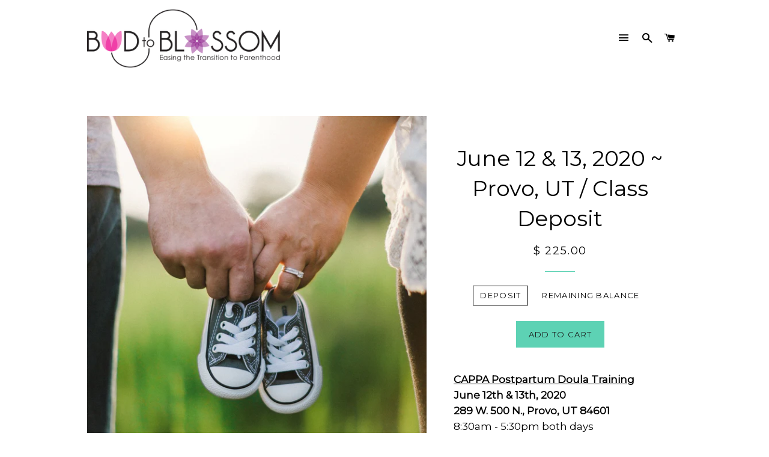

--- FILE ---
content_type: text/html; charset=utf-8
request_url: https://bud2blossom.com/products/june-12-13-2020-provo-ut-class-deposit
body_size: 18121
content:
<!doctype html>
<!--[if lt IE 7]><html class="no-js lt-ie9 lt-ie8 lt-ie7" lang="en"> <![endif]-->
<!--[if IE 7]><html class="no-js lt-ie9 lt-ie8" lang="en"> <![endif]-->
<!--[if IE 8]><html class="no-js lt-ie9" lang="en"> <![endif]-->
<!--[if IE 9 ]><html class="ie9 no-js"> <![endif]-->
<!--[if (gt IE 9)|!(IE)]><!--> <html class="no-js"> <!--<![endif]-->
<head>

  <!-- Basic page needs ================================================== -->
  <meta charset="utf-8">
  <meta http-equiv="X-UA-Compatible" content="IE=edge,chrome=1">

  
    <link rel="shortcut icon" href="//bud2blossom.com/cdn/shop/files/B2B_Favicon_32x32.jpg?v=1613705486" type="image/png" />
  

  <!-- Title and description ================================================== -->
  <title>
  June 12 &amp; 13, 2020 ~ Provo, UT / Class Deposit &ndash; Bud to Blossom
  </title>

  
  <meta name="description" content="CAPPA Postpartum Doula TrainingJune 12th &amp;amp; 13th, 2020289 W. 500 N., Provo, UT 846018:30am - 5:30pm both days  Secure your spot with your registration and deposit. Seats are limitied and once we have the number of students, registration closes. Deposit (required to register) - $225.00Full Payment - $450.00Last Minut">
  

  <!-- Helpers ================================================== -->
  <!-- /snippets/social-meta-tags.liquid -->


  <meta property="og:type" content="product">
  <meta property="og:title" content="June 12 &amp; 13, 2020 ~ Provo, UT / Class Deposit">
  <meta property="og:url" content="https://bud2blossom.com/products/june-12-13-2020-provo-ut-class-deposit">
  <meta property="og:description" content="CAPPA Postpartum Doula TrainingJune 12th &amp;amp; 13th, 2020289 W. 500 N., Provo, UT 846018:30am - 5:30pm both days 
Secure your spot with your registration and deposit. Seats are limitied and once we have the number of students, registration closes. Deposit (required to register) - $225.00Full Payment - $450.00Last Minute (after June 5, 2020) - $475.00**Payment due in full by 6/5/20 to secure your spot &amp;amp; materials**
Do you love babies and want to make life easier on new parents?Are you ready to become a professional in postpartum support? Take the first step towards becoming a Certified Postpartum Doula with CAPPA (Childbrith and Postpartum Professional Association - internationally accredited). This eighteen hour workshop meets the first requirement of your CPD (Certified Postpartum Doula) program and prepares you to work through the steps for certification. This course is designed to provide a foundational skill base, knowledge, and perspectives on professional postpartum support, for perinatal professionals, as well as providing training for those seeking certification as Certified Postpartum Doulas with CAPPA.You will walk away from this 2 day in-person workshop ready to start working with postpartum families and begin your journey as a postpartum professional.Offering 18 CAPPA Contact Hours. Nursing contact hours potentially available on request. This CAPPA Postpartum Doula Training Workshop includes the CAPPA postpartum doula manual, digital handouts, covers the following topics (and more):

CAPPA certification and Policies
Practical application of Scope of Practice, ethics, and integrity
Listening and Communication Skills
The Postpartum Doula as Educator
Emotional and Physical Support of the Postpartum Mom
Postpartum Mood &amp;amp; Anxiety Disorders (PMAD)
Baby Care Techniques
Calming and Soothing Techniques
SIDS and Safe Sleep

How Postpartum Doulas Help Families Maximize Sleep
Infant Feeding-Choices and Support
The New Baby and the Family
Home Organization
Skills for Special Circumstances
Grief/Loss Support
Business Development, Marketing, and Networking to Create a Successful Career
And Much More! 
">
  
    <meta property="og:image" content="http://bud2blossom.com/cdn/shop/products/Trad_Child_Class_SKU_d8fe97c3-33d6-4987-b754-0a42b51c18c4_grande.jpg?v=1579889008">
    <meta property="og:image:secure_url" content="https://bud2blossom.com/cdn/shop/products/Trad_Child_Class_SKU_d8fe97c3-33d6-4987-b754-0a42b51c18c4_grande.jpg?v=1579889008">
  
  <meta property="og:price:amount" content="225.00">
  <meta property="og:price:currency" content="USD">

<meta property="og:site_name" content="Bud to Blossom">


<meta name="twitter:card" content="summary_large_image">


  <meta name="twitter:title" content="June 12 &amp; 13, 2020 ~ Provo, UT / Class Deposit">
  <meta name="twitter:description" content="CAPPA Postpartum Doula TrainingJune 12th &amp;amp; 13th, 2020289 W. 500 N., Provo, UT 846018:30am - 5:30pm both days 
Secure your spot with your registration and deposit. Seats are limitied and once we ha">


  <link rel="canonical" href="https://bud2blossom.com/products/june-12-13-2020-provo-ut-class-deposit">
  <meta name="viewport" content="width=device-width,initial-scale=1,shrink-to-fit=no">
  <meta name="theme-color" content="#5dd2b4">

  <!-- CSS ================================================== -->
  <link href="//bud2blossom.com/cdn/shop/t/6/assets/timber.scss.css?v=82830342615975685241674755916" rel="stylesheet" type="text/css" media="all" />
  <link href="//bud2blossom.com/cdn/shop/t/6/assets/theme.scss.css?v=104217092329717391871674755915" rel="stylesheet" type="text/css" media="all" />
  
  
  
  <link href="//fonts.googleapis.com/css?family=Montserrat:400" rel="stylesheet" type="text/css" media="all" />


  


  



  <!-- Sections ================================================== -->
  <script>
    window.theme = window.theme || {};
    theme.strings = {
      zoomClose: "Close (Esc)",
      zoomPrev: "Previous (Left arrow key)",
      zoomNext: "Next (Right arrow key)",
      moneyFormat: "$ {{amount}}",
      addressError: "Error looking up that address",
      addressNoResults: "No results for that address",
      addressQueryLimit: "You have exceeded the Google API usage limit. Consider upgrading to a \u003ca href=\"https:\/\/developers.google.com\/maps\/premium\/usage-limits\"\u003ePremium Plan\u003c\/a\u003e.",
      authError: "There was a problem authenticating your Google Maps account."
    };
    theme.settings = {
      cartType: "drawer",
      gridType: "collage"
    };
  </script>

  <script src="//ajax.googleapis.com/ajax/libs/jquery/2.2.3/jquery.min.js" type="text/javascript"></script>

  <!--[if (gt IE 9)|!(IE)]><!--><script src="//bud2blossom.com/cdn/shop/t/6/assets/lazysizes.min.js?v=37531750901115495291506998241" async="async"></script><!--<![endif]-->
  <!--[if lte IE 9]><script src="//bud2blossom.com/cdn/shop/t/6/assets/lazysizes.min.js?v=37531750901115495291506998241"></script><![endif]-->

  <!--[if (gt IE 9)|!(IE)]><!--><script src="//bud2blossom.com/cdn/shop/t/6/assets/theme.js?v=166444437181590839821506998243" defer="defer"></script><!--<![endif]-->
  <!--[if lte IE 9]><script src="//bud2blossom.com/cdn/shop/t/6/assets/theme.js?v=166444437181590839821506998243"></script><![endif]-->

  <!-- Header hook for plugins ================================================== -->
  <script>window.performance && window.performance.mark && window.performance.mark('shopify.content_for_header.start');</script><meta id="shopify-digital-wallet" name="shopify-digital-wallet" content="/11037400/digital_wallets/dialog">
<meta name="shopify-checkout-api-token" content="ea04748ad437c9f72480bb2a1c1f45f1">
<meta id="in-context-paypal-metadata" data-shop-id="11037400" data-venmo-supported="true" data-environment="production" data-locale="en_US" data-paypal-v4="true" data-currency="USD">
<link rel="alternate" type="application/json+oembed" href="https://bud2blossom.com/products/june-12-13-2020-provo-ut-class-deposit.oembed">
<script async="async" src="/checkouts/internal/preloads.js?locale=en-US"></script>
<link rel="preconnect" href="https://shop.app" crossorigin="anonymous">
<script async="async" src="https://shop.app/checkouts/internal/preloads.js?locale=en-US&shop_id=11037400" crossorigin="anonymous"></script>
<script id="apple-pay-shop-capabilities" type="application/json">{"shopId":11037400,"countryCode":"US","currencyCode":"USD","merchantCapabilities":["supports3DS"],"merchantId":"gid:\/\/shopify\/Shop\/11037400","merchantName":"Bud to Blossom","requiredBillingContactFields":["postalAddress","email","phone"],"requiredShippingContactFields":["postalAddress","email","phone"],"shippingType":"shipping","supportedNetworks":["visa","masterCard","amex","discover","elo","jcb"],"total":{"type":"pending","label":"Bud to Blossom","amount":"1.00"},"shopifyPaymentsEnabled":true,"supportsSubscriptions":true}</script>
<script id="shopify-features" type="application/json">{"accessToken":"ea04748ad437c9f72480bb2a1c1f45f1","betas":["rich-media-storefront-analytics"],"domain":"bud2blossom.com","predictiveSearch":true,"shopId":11037400,"locale":"en"}</script>
<script>var Shopify = Shopify || {};
Shopify.shop = "bud2blossom.myshopify.com";
Shopify.locale = "en";
Shopify.currency = {"active":"USD","rate":"1.0"};
Shopify.country = "US";
Shopify.theme = {"name":"Brooklyn","id":185785684,"schema_name":"Brooklyn","schema_version":"2.6.4","theme_store_id":730,"role":"main"};
Shopify.theme.handle = "null";
Shopify.theme.style = {"id":null,"handle":null};
Shopify.cdnHost = "bud2blossom.com/cdn";
Shopify.routes = Shopify.routes || {};
Shopify.routes.root = "/";</script>
<script type="module">!function(o){(o.Shopify=o.Shopify||{}).modules=!0}(window);</script>
<script>!function(o){function n(){var o=[];function n(){o.push(Array.prototype.slice.apply(arguments))}return n.q=o,n}var t=o.Shopify=o.Shopify||{};t.loadFeatures=n(),t.autoloadFeatures=n()}(window);</script>
<script>
  window.ShopifyPay = window.ShopifyPay || {};
  window.ShopifyPay.apiHost = "shop.app\/pay";
  window.ShopifyPay.redirectState = null;
</script>
<script id="shop-js-analytics" type="application/json">{"pageType":"product"}</script>
<script defer="defer" async type="module" src="//bud2blossom.com/cdn/shopifycloud/shop-js/modules/v2/client.init-shop-cart-sync_BT-GjEfc.en.esm.js"></script>
<script defer="defer" async type="module" src="//bud2blossom.com/cdn/shopifycloud/shop-js/modules/v2/chunk.common_D58fp_Oc.esm.js"></script>
<script defer="defer" async type="module" src="//bud2blossom.com/cdn/shopifycloud/shop-js/modules/v2/chunk.modal_xMitdFEc.esm.js"></script>
<script type="module">
  await import("//bud2blossom.com/cdn/shopifycloud/shop-js/modules/v2/client.init-shop-cart-sync_BT-GjEfc.en.esm.js");
await import("//bud2blossom.com/cdn/shopifycloud/shop-js/modules/v2/chunk.common_D58fp_Oc.esm.js");
await import("//bud2blossom.com/cdn/shopifycloud/shop-js/modules/v2/chunk.modal_xMitdFEc.esm.js");

  window.Shopify.SignInWithShop?.initShopCartSync?.({"fedCMEnabled":true,"windoidEnabled":true});

</script>
<script>
  window.Shopify = window.Shopify || {};
  if (!window.Shopify.featureAssets) window.Shopify.featureAssets = {};
  window.Shopify.featureAssets['shop-js'] = {"shop-cart-sync":["modules/v2/client.shop-cart-sync_DZOKe7Ll.en.esm.js","modules/v2/chunk.common_D58fp_Oc.esm.js","modules/v2/chunk.modal_xMitdFEc.esm.js"],"init-fed-cm":["modules/v2/client.init-fed-cm_B6oLuCjv.en.esm.js","modules/v2/chunk.common_D58fp_Oc.esm.js","modules/v2/chunk.modal_xMitdFEc.esm.js"],"shop-cash-offers":["modules/v2/client.shop-cash-offers_D2sdYoxE.en.esm.js","modules/v2/chunk.common_D58fp_Oc.esm.js","modules/v2/chunk.modal_xMitdFEc.esm.js"],"shop-login-button":["modules/v2/client.shop-login-button_QeVjl5Y3.en.esm.js","modules/v2/chunk.common_D58fp_Oc.esm.js","modules/v2/chunk.modal_xMitdFEc.esm.js"],"pay-button":["modules/v2/client.pay-button_DXTOsIq6.en.esm.js","modules/v2/chunk.common_D58fp_Oc.esm.js","modules/v2/chunk.modal_xMitdFEc.esm.js"],"shop-button":["modules/v2/client.shop-button_DQZHx9pm.en.esm.js","modules/v2/chunk.common_D58fp_Oc.esm.js","modules/v2/chunk.modal_xMitdFEc.esm.js"],"avatar":["modules/v2/client.avatar_BTnouDA3.en.esm.js"],"init-windoid":["modules/v2/client.init-windoid_CR1B-cfM.en.esm.js","modules/v2/chunk.common_D58fp_Oc.esm.js","modules/v2/chunk.modal_xMitdFEc.esm.js"],"init-shop-for-new-customer-accounts":["modules/v2/client.init-shop-for-new-customer-accounts_C_vY_xzh.en.esm.js","modules/v2/client.shop-login-button_QeVjl5Y3.en.esm.js","modules/v2/chunk.common_D58fp_Oc.esm.js","modules/v2/chunk.modal_xMitdFEc.esm.js"],"init-shop-email-lookup-coordinator":["modules/v2/client.init-shop-email-lookup-coordinator_BI7n9ZSv.en.esm.js","modules/v2/chunk.common_D58fp_Oc.esm.js","modules/v2/chunk.modal_xMitdFEc.esm.js"],"init-shop-cart-sync":["modules/v2/client.init-shop-cart-sync_BT-GjEfc.en.esm.js","modules/v2/chunk.common_D58fp_Oc.esm.js","modules/v2/chunk.modal_xMitdFEc.esm.js"],"shop-toast-manager":["modules/v2/client.shop-toast-manager_DiYdP3xc.en.esm.js","modules/v2/chunk.common_D58fp_Oc.esm.js","modules/v2/chunk.modal_xMitdFEc.esm.js"],"init-customer-accounts":["modules/v2/client.init-customer-accounts_D9ZNqS-Q.en.esm.js","modules/v2/client.shop-login-button_QeVjl5Y3.en.esm.js","modules/v2/chunk.common_D58fp_Oc.esm.js","modules/v2/chunk.modal_xMitdFEc.esm.js"],"init-customer-accounts-sign-up":["modules/v2/client.init-customer-accounts-sign-up_iGw4briv.en.esm.js","modules/v2/client.shop-login-button_QeVjl5Y3.en.esm.js","modules/v2/chunk.common_D58fp_Oc.esm.js","modules/v2/chunk.modal_xMitdFEc.esm.js"],"shop-follow-button":["modules/v2/client.shop-follow-button_CqMgW2wH.en.esm.js","modules/v2/chunk.common_D58fp_Oc.esm.js","modules/v2/chunk.modal_xMitdFEc.esm.js"],"checkout-modal":["modules/v2/client.checkout-modal_xHeaAweL.en.esm.js","modules/v2/chunk.common_D58fp_Oc.esm.js","modules/v2/chunk.modal_xMitdFEc.esm.js"],"shop-login":["modules/v2/client.shop-login_D91U-Q7h.en.esm.js","modules/v2/chunk.common_D58fp_Oc.esm.js","modules/v2/chunk.modal_xMitdFEc.esm.js"],"lead-capture":["modules/v2/client.lead-capture_BJmE1dJe.en.esm.js","modules/v2/chunk.common_D58fp_Oc.esm.js","modules/v2/chunk.modal_xMitdFEc.esm.js"],"payment-terms":["modules/v2/client.payment-terms_Ci9AEqFq.en.esm.js","modules/v2/chunk.common_D58fp_Oc.esm.js","modules/v2/chunk.modal_xMitdFEc.esm.js"]};
</script>
<script>(function() {
  var isLoaded = false;
  function asyncLoad() {
    if (isLoaded) return;
    isLoaded = true;
    var urls = ["https:\/\/shopifycdn.aaawebstore.com\/formbuilder\/appfiles\/aaa_form_builder_script_minify_v1.js?shop=bud2blossom.myshopify.com"];
    for (var i = 0; i < urls.length; i++) {
      var s = document.createElement('script');
      s.type = 'text/javascript';
      s.async = true;
      s.src = urls[i];
      var x = document.getElementsByTagName('script')[0];
      x.parentNode.insertBefore(s, x);
    }
  };
  if(window.attachEvent) {
    window.attachEvent('onload', asyncLoad);
  } else {
    window.addEventListener('load', asyncLoad, false);
  }
})();</script>
<script id="__st">var __st={"a":11037400,"offset":-25200,"reqid":"a44d14d9-0c8e-4d03-be5e-ebc8fabeb49d-1769514730","pageurl":"bud2blossom.com\/products\/june-12-13-2020-provo-ut-class-deposit","u":"7fb206cd4a43","p":"product","rtyp":"product","rid":4493603962964};</script>
<script>window.ShopifyPaypalV4VisibilityTracking = true;</script>
<script id="captcha-bootstrap">!function(){'use strict';const t='contact',e='account',n='new_comment',o=[[t,t],['blogs',n],['comments',n],[t,'customer']],c=[[e,'customer_login'],[e,'guest_login'],[e,'recover_customer_password'],[e,'create_customer']],r=t=>t.map((([t,e])=>`form[action*='/${t}']:not([data-nocaptcha='true']) input[name='form_type'][value='${e}']`)).join(','),a=t=>()=>t?[...document.querySelectorAll(t)].map((t=>t.form)):[];function s(){const t=[...o],e=r(t);return a(e)}const i='password',u='form_key',d=['recaptcha-v3-token','g-recaptcha-response','h-captcha-response',i],f=()=>{try{return window.sessionStorage}catch{return}},m='__shopify_v',_=t=>t.elements[u];function p(t,e,n=!1){try{const o=window.sessionStorage,c=JSON.parse(o.getItem(e)),{data:r}=function(t){const{data:e,action:n}=t;return t[m]||n?{data:e,action:n}:{data:t,action:n}}(c);for(const[e,n]of Object.entries(r))t.elements[e]&&(t.elements[e].value=n);n&&o.removeItem(e)}catch(o){console.error('form repopulation failed',{error:o})}}const l='form_type',E='cptcha';function T(t){t.dataset[E]=!0}const w=window,h=w.document,L='Shopify',v='ce_forms',y='captcha';let A=!1;((t,e)=>{const n=(g='f06e6c50-85a8-45c8-87d0-21a2b65856fe',I='https://cdn.shopify.com/shopifycloud/storefront-forms-hcaptcha/ce_storefront_forms_captcha_hcaptcha.v1.5.2.iife.js',D={infoText:'Protected by hCaptcha',privacyText:'Privacy',termsText:'Terms'},(t,e,n)=>{const o=w[L][v],c=o.bindForm;if(c)return c(t,g,e,D).then(n);var r;o.q.push([[t,g,e,D],n]),r=I,A||(h.body.append(Object.assign(h.createElement('script'),{id:'captcha-provider',async:!0,src:r})),A=!0)});var g,I,D;w[L]=w[L]||{},w[L][v]=w[L][v]||{},w[L][v].q=[],w[L][y]=w[L][y]||{},w[L][y].protect=function(t,e){n(t,void 0,e),T(t)},Object.freeze(w[L][y]),function(t,e,n,w,h,L){const[v,y,A,g]=function(t,e,n){const i=e?o:[],u=t?c:[],d=[...i,...u],f=r(d),m=r(i),_=r(d.filter((([t,e])=>n.includes(e))));return[a(f),a(m),a(_),s()]}(w,h,L),I=t=>{const e=t.target;return e instanceof HTMLFormElement?e:e&&e.form},D=t=>v().includes(t);t.addEventListener('submit',(t=>{const e=I(t);if(!e)return;const n=D(e)&&!e.dataset.hcaptchaBound&&!e.dataset.recaptchaBound,o=_(e),c=g().includes(e)&&(!o||!o.value);(n||c)&&t.preventDefault(),c&&!n&&(function(t){try{if(!f())return;!function(t){const e=f();if(!e)return;const n=_(t);if(!n)return;const o=n.value;o&&e.removeItem(o)}(t);const e=Array.from(Array(32),(()=>Math.random().toString(36)[2])).join('');!function(t,e){_(t)||t.append(Object.assign(document.createElement('input'),{type:'hidden',name:u})),t.elements[u].value=e}(t,e),function(t,e){const n=f();if(!n)return;const o=[...t.querySelectorAll(`input[type='${i}']`)].map((({name:t})=>t)),c=[...d,...o],r={};for(const[a,s]of new FormData(t).entries())c.includes(a)||(r[a]=s);n.setItem(e,JSON.stringify({[m]:1,action:t.action,data:r}))}(t,e)}catch(e){console.error('failed to persist form',e)}}(e),e.submit())}));const S=(t,e)=>{t&&!t.dataset[E]&&(n(t,e.some((e=>e===t))),T(t))};for(const o of['focusin','change'])t.addEventListener(o,(t=>{const e=I(t);D(e)&&S(e,y())}));const B=e.get('form_key'),M=e.get(l),P=B&&M;t.addEventListener('DOMContentLoaded',(()=>{const t=y();if(P)for(const e of t)e.elements[l].value===M&&p(e,B);[...new Set([...A(),...v().filter((t=>'true'===t.dataset.shopifyCaptcha))])].forEach((e=>S(e,t)))}))}(h,new URLSearchParams(w.location.search),n,t,e,['guest_login'])})(!0,!0)}();</script>
<script integrity="sha256-4kQ18oKyAcykRKYeNunJcIwy7WH5gtpwJnB7kiuLZ1E=" data-source-attribution="shopify.loadfeatures" defer="defer" src="//bud2blossom.com/cdn/shopifycloud/storefront/assets/storefront/load_feature-a0a9edcb.js" crossorigin="anonymous"></script>
<script crossorigin="anonymous" defer="defer" src="//bud2blossom.com/cdn/shopifycloud/storefront/assets/shopify_pay/storefront-65b4c6d7.js?v=20250812"></script>
<script data-source-attribution="shopify.dynamic_checkout.dynamic.init">var Shopify=Shopify||{};Shopify.PaymentButton=Shopify.PaymentButton||{isStorefrontPortableWallets:!0,init:function(){window.Shopify.PaymentButton.init=function(){};var t=document.createElement("script");t.src="https://bud2blossom.com/cdn/shopifycloud/portable-wallets/latest/portable-wallets.en.js",t.type="module",document.head.appendChild(t)}};
</script>
<script data-source-attribution="shopify.dynamic_checkout.buyer_consent">
  function portableWalletsHideBuyerConsent(e){var t=document.getElementById("shopify-buyer-consent"),n=document.getElementById("shopify-subscription-policy-button");t&&n&&(t.classList.add("hidden"),t.setAttribute("aria-hidden","true"),n.removeEventListener("click",e))}function portableWalletsShowBuyerConsent(e){var t=document.getElementById("shopify-buyer-consent"),n=document.getElementById("shopify-subscription-policy-button");t&&n&&(t.classList.remove("hidden"),t.removeAttribute("aria-hidden"),n.addEventListener("click",e))}window.Shopify?.PaymentButton&&(window.Shopify.PaymentButton.hideBuyerConsent=portableWalletsHideBuyerConsent,window.Shopify.PaymentButton.showBuyerConsent=portableWalletsShowBuyerConsent);
</script>
<script data-source-attribution="shopify.dynamic_checkout.cart.bootstrap">document.addEventListener("DOMContentLoaded",(function(){function t(){return document.querySelector("shopify-accelerated-checkout-cart, shopify-accelerated-checkout")}if(t())Shopify.PaymentButton.init();else{new MutationObserver((function(e,n){t()&&(Shopify.PaymentButton.init(),n.disconnect())})).observe(document.body,{childList:!0,subtree:!0})}}));
</script>
<link id="shopify-accelerated-checkout-styles" rel="stylesheet" media="screen" href="https://bud2blossom.com/cdn/shopifycloud/portable-wallets/latest/accelerated-checkout-backwards-compat.css" crossorigin="anonymous">
<style id="shopify-accelerated-checkout-cart">
        #shopify-buyer-consent {
  margin-top: 1em;
  display: inline-block;
  width: 100%;
}

#shopify-buyer-consent.hidden {
  display: none;
}

#shopify-subscription-policy-button {
  background: none;
  border: none;
  padding: 0;
  text-decoration: underline;
  font-size: inherit;
  cursor: pointer;
}

#shopify-subscription-policy-button::before {
  box-shadow: none;
}

      </style>

<script>window.performance && window.performance.mark && window.performance.mark('shopify.content_for_header.end');</script>
  <!-- /snippets/oldIE-js.liquid -->


<!--[if lt IE 9]>
<script src="//cdnjs.cloudflare.com/ajax/libs/html5shiv/3.7.2/html5shiv.min.js" type="text/javascript"></script>
<script src="//bud2blossom.com/cdn/shop/t/6/assets/respond.min.js?v=52248677837542619231506998242" type="text/javascript"></script>
<link href="//bud2blossom.com/cdn/shop/t/6/assets/respond-proxy.html" id="respond-proxy" rel="respond-proxy" />
<link href="//bud2blossom.com/search?q=4ad42d53956bd61f1a312f6ca79ef6c3" id="respond-redirect" rel="respond-redirect" />
<script src="//bud2blossom.com/search?q=4ad42d53956bd61f1a312f6ca79ef6c3" type="text/javascript"></script>
<![endif]-->


<!--[if (lte IE 9) ]><script src="//bud2blossom.com/cdn/shop/t/6/assets/match-media.min.js?v=159635276924582161481506998241" type="text/javascript"></script><![endif]-->


  <script src="//bud2blossom.com/cdn/shop/t/6/assets/modernizr.min.js?v=21391054748206432451506998241" type="text/javascript"></script>

  
  

<script src="//staticxx.s3.amazonaws.com/aio_stats_lib_v1.min.js?v=1.0"></script><link href="https://monorail-edge.shopifysvc.com" rel="dns-prefetch">
<script>(function(){if ("sendBeacon" in navigator && "performance" in window) {try {var session_token_from_headers = performance.getEntriesByType('navigation')[0].serverTiming.find(x => x.name == '_s').description;} catch {var session_token_from_headers = undefined;}var session_cookie_matches = document.cookie.match(/_shopify_s=([^;]*)/);var session_token_from_cookie = session_cookie_matches && session_cookie_matches.length === 2 ? session_cookie_matches[1] : "";var session_token = session_token_from_headers || session_token_from_cookie || "";function handle_abandonment_event(e) {var entries = performance.getEntries().filter(function(entry) {return /monorail-edge.shopifysvc.com/.test(entry.name);});if (!window.abandonment_tracked && entries.length === 0) {window.abandonment_tracked = true;var currentMs = Date.now();var navigation_start = performance.timing.navigationStart;var payload = {shop_id: 11037400,url: window.location.href,navigation_start,duration: currentMs - navigation_start,session_token,page_type: "product"};window.navigator.sendBeacon("https://monorail-edge.shopifysvc.com/v1/produce", JSON.stringify({schema_id: "online_store_buyer_site_abandonment/1.1",payload: payload,metadata: {event_created_at_ms: currentMs,event_sent_at_ms: currentMs}}));}}window.addEventListener('pagehide', handle_abandonment_event);}}());</script>
<script id="web-pixels-manager-setup">(function e(e,d,r,n,o){if(void 0===o&&(o={}),!Boolean(null===(a=null===(i=window.Shopify)||void 0===i?void 0:i.analytics)||void 0===a?void 0:a.replayQueue)){var i,a;window.Shopify=window.Shopify||{};var t=window.Shopify;t.analytics=t.analytics||{};var s=t.analytics;s.replayQueue=[],s.publish=function(e,d,r){return s.replayQueue.push([e,d,r]),!0};try{self.performance.mark("wpm:start")}catch(e){}var l=function(){var e={modern:/Edge?\/(1{2}[4-9]|1[2-9]\d|[2-9]\d{2}|\d{4,})\.\d+(\.\d+|)|Firefox\/(1{2}[4-9]|1[2-9]\d|[2-9]\d{2}|\d{4,})\.\d+(\.\d+|)|Chrom(ium|e)\/(9{2}|\d{3,})\.\d+(\.\d+|)|(Maci|X1{2}).+ Version\/(15\.\d+|(1[6-9]|[2-9]\d|\d{3,})\.\d+)([,.]\d+|)( \(\w+\)|)( Mobile\/\w+|) Safari\/|Chrome.+OPR\/(9{2}|\d{3,})\.\d+\.\d+|(CPU[ +]OS|iPhone[ +]OS|CPU[ +]iPhone|CPU IPhone OS|CPU iPad OS)[ +]+(15[._]\d+|(1[6-9]|[2-9]\d|\d{3,})[._]\d+)([._]\d+|)|Android:?[ /-](13[3-9]|1[4-9]\d|[2-9]\d{2}|\d{4,})(\.\d+|)(\.\d+|)|Android.+Firefox\/(13[5-9]|1[4-9]\d|[2-9]\d{2}|\d{4,})\.\d+(\.\d+|)|Android.+Chrom(ium|e)\/(13[3-9]|1[4-9]\d|[2-9]\d{2}|\d{4,})\.\d+(\.\d+|)|SamsungBrowser\/([2-9]\d|\d{3,})\.\d+/,legacy:/Edge?\/(1[6-9]|[2-9]\d|\d{3,})\.\d+(\.\d+|)|Firefox\/(5[4-9]|[6-9]\d|\d{3,})\.\d+(\.\d+|)|Chrom(ium|e)\/(5[1-9]|[6-9]\d|\d{3,})\.\d+(\.\d+|)([\d.]+$|.*Safari\/(?![\d.]+ Edge\/[\d.]+$))|(Maci|X1{2}).+ Version\/(10\.\d+|(1[1-9]|[2-9]\d|\d{3,})\.\d+)([,.]\d+|)( \(\w+\)|)( Mobile\/\w+|) Safari\/|Chrome.+OPR\/(3[89]|[4-9]\d|\d{3,})\.\d+\.\d+|(CPU[ +]OS|iPhone[ +]OS|CPU[ +]iPhone|CPU IPhone OS|CPU iPad OS)[ +]+(10[._]\d+|(1[1-9]|[2-9]\d|\d{3,})[._]\d+)([._]\d+|)|Android:?[ /-](13[3-9]|1[4-9]\d|[2-9]\d{2}|\d{4,})(\.\d+|)(\.\d+|)|Mobile Safari.+OPR\/([89]\d|\d{3,})\.\d+\.\d+|Android.+Firefox\/(13[5-9]|1[4-9]\d|[2-9]\d{2}|\d{4,})\.\d+(\.\d+|)|Android.+Chrom(ium|e)\/(13[3-9]|1[4-9]\d|[2-9]\d{2}|\d{4,})\.\d+(\.\d+|)|Android.+(UC? ?Browser|UCWEB|U3)[ /]?(15\.([5-9]|\d{2,})|(1[6-9]|[2-9]\d|\d{3,})\.\d+)\.\d+|SamsungBrowser\/(5\.\d+|([6-9]|\d{2,})\.\d+)|Android.+MQ{2}Browser\/(14(\.(9|\d{2,})|)|(1[5-9]|[2-9]\d|\d{3,})(\.\d+|))(\.\d+|)|K[Aa][Ii]OS\/(3\.\d+|([4-9]|\d{2,})\.\d+)(\.\d+|)/},d=e.modern,r=e.legacy,n=navigator.userAgent;return n.match(d)?"modern":n.match(r)?"legacy":"unknown"}(),u="modern"===l?"modern":"legacy",c=(null!=n?n:{modern:"",legacy:""})[u],f=function(e){return[e.baseUrl,"/wpm","/b",e.hashVersion,"modern"===e.buildTarget?"m":"l",".js"].join("")}({baseUrl:d,hashVersion:r,buildTarget:u}),m=function(e){var d=e.version,r=e.bundleTarget,n=e.surface,o=e.pageUrl,i=e.monorailEndpoint;return{emit:function(e){var a=e.status,t=e.errorMsg,s=(new Date).getTime(),l=JSON.stringify({metadata:{event_sent_at_ms:s},events:[{schema_id:"web_pixels_manager_load/3.1",payload:{version:d,bundle_target:r,page_url:o,status:a,surface:n,error_msg:t},metadata:{event_created_at_ms:s}}]});if(!i)return console&&console.warn&&console.warn("[Web Pixels Manager] No Monorail endpoint provided, skipping logging."),!1;try{return self.navigator.sendBeacon.bind(self.navigator)(i,l)}catch(e){}var u=new XMLHttpRequest;try{return u.open("POST",i,!0),u.setRequestHeader("Content-Type","text/plain"),u.send(l),!0}catch(e){return console&&console.warn&&console.warn("[Web Pixels Manager] Got an unhandled error while logging to Monorail."),!1}}}}({version:r,bundleTarget:l,surface:e.surface,pageUrl:self.location.href,monorailEndpoint:e.monorailEndpoint});try{o.browserTarget=l,function(e){var d=e.src,r=e.async,n=void 0===r||r,o=e.onload,i=e.onerror,a=e.sri,t=e.scriptDataAttributes,s=void 0===t?{}:t,l=document.createElement("script"),u=document.querySelector("head"),c=document.querySelector("body");if(l.async=n,l.src=d,a&&(l.integrity=a,l.crossOrigin="anonymous"),s)for(var f in s)if(Object.prototype.hasOwnProperty.call(s,f))try{l.dataset[f]=s[f]}catch(e){}if(o&&l.addEventListener("load",o),i&&l.addEventListener("error",i),u)u.appendChild(l);else{if(!c)throw new Error("Did not find a head or body element to append the script");c.appendChild(l)}}({src:f,async:!0,onload:function(){if(!function(){var e,d;return Boolean(null===(d=null===(e=window.Shopify)||void 0===e?void 0:e.analytics)||void 0===d?void 0:d.initialized)}()){var d=window.webPixelsManager.init(e)||void 0;if(d){var r=window.Shopify.analytics;r.replayQueue.forEach((function(e){var r=e[0],n=e[1],o=e[2];d.publishCustomEvent(r,n,o)})),r.replayQueue=[],r.publish=d.publishCustomEvent,r.visitor=d.visitor,r.initialized=!0}}},onerror:function(){return m.emit({status:"failed",errorMsg:"".concat(f," has failed to load")})},sri:function(e){var d=/^sha384-[A-Za-z0-9+/=]+$/;return"string"==typeof e&&d.test(e)}(c)?c:"",scriptDataAttributes:o}),m.emit({status:"loading"})}catch(e){m.emit({status:"failed",errorMsg:(null==e?void 0:e.message)||"Unknown error"})}}})({shopId: 11037400,storefrontBaseUrl: "https://bud2blossom.com",extensionsBaseUrl: "https://extensions.shopifycdn.com/cdn/shopifycloud/web-pixels-manager",monorailEndpoint: "https://monorail-edge.shopifysvc.com/unstable/produce_batch",surface: "storefront-renderer",enabledBetaFlags: ["2dca8a86"],webPixelsConfigList: [{"id":"shopify-app-pixel","configuration":"{}","eventPayloadVersion":"v1","runtimeContext":"STRICT","scriptVersion":"0450","apiClientId":"shopify-pixel","type":"APP","privacyPurposes":["ANALYTICS","MARKETING"]},{"id":"shopify-custom-pixel","eventPayloadVersion":"v1","runtimeContext":"LAX","scriptVersion":"0450","apiClientId":"shopify-pixel","type":"CUSTOM","privacyPurposes":["ANALYTICS","MARKETING"]}],isMerchantRequest: false,initData: {"shop":{"name":"Bud to Blossom","paymentSettings":{"currencyCode":"USD"},"myshopifyDomain":"bud2blossom.myshopify.com","countryCode":"US","storefrontUrl":"https:\/\/bud2blossom.com"},"customer":null,"cart":null,"checkout":null,"productVariants":[{"price":{"amount":225.0,"currencyCode":"USD"},"product":{"title":"June 12 \u0026 13, 2020 ~ Provo, UT \/ Class Deposit","vendor":"Bud to Blossom","id":"4493603962964","untranslatedTitle":"June 12 \u0026 13, 2020 ~ Provo, UT \/ Class Deposit","url":"\/products\/june-12-13-2020-provo-ut-class-deposit","type":"Training"},"id":"31785996222548","image":{"src":"\/\/bud2blossom.com\/cdn\/shop\/products\/Trad_Child_Class_SKU_d8fe97c3-33d6-4987-b754-0a42b51c18c4.jpg?v=1579889008"},"sku":"PROVO-DEP-PAY","title":"Deposit","untranslatedTitle":"Deposit"},{"price":{"amount":225.0,"currencyCode":"USD"},"product":{"title":"June 12 \u0026 13, 2020 ~ Provo, UT \/ Class Deposit","vendor":"Bud to Blossom","id":"4493603962964","untranslatedTitle":"June 12 \u0026 13, 2020 ~ Provo, UT \/ Class Deposit","url":"\/products\/june-12-13-2020-provo-ut-class-deposit","type":"Training"},"id":"31786002088020","image":{"src":"\/\/bud2blossom.com\/cdn\/shop\/products\/Trad_Child_Class_SKU_d8fe97c3-33d6-4987-b754-0a42b51c18c4.jpg?v=1579889008"},"sku":"PROVO-BAL-PAY","title":"Remaining Balance","untranslatedTitle":"Remaining Balance"}],"purchasingCompany":null},},"https://bud2blossom.com/cdn","fcfee988w5aeb613cpc8e4bc33m6693e112",{"modern":"","legacy":""},{"shopId":"11037400","storefrontBaseUrl":"https:\/\/bud2blossom.com","extensionBaseUrl":"https:\/\/extensions.shopifycdn.com\/cdn\/shopifycloud\/web-pixels-manager","surface":"storefront-renderer","enabledBetaFlags":"[\"2dca8a86\"]","isMerchantRequest":"false","hashVersion":"fcfee988w5aeb613cpc8e4bc33m6693e112","publish":"custom","events":"[[\"page_viewed\",{}],[\"product_viewed\",{\"productVariant\":{\"price\":{\"amount\":225.0,\"currencyCode\":\"USD\"},\"product\":{\"title\":\"June 12 \u0026 13, 2020 ~ Provo, UT \/ Class Deposit\",\"vendor\":\"Bud to Blossom\",\"id\":\"4493603962964\",\"untranslatedTitle\":\"June 12 \u0026 13, 2020 ~ Provo, UT \/ Class Deposit\",\"url\":\"\/products\/june-12-13-2020-provo-ut-class-deposit\",\"type\":\"Training\"},\"id\":\"31785996222548\",\"image\":{\"src\":\"\/\/bud2blossom.com\/cdn\/shop\/products\/Trad_Child_Class_SKU_d8fe97c3-33d6-4987-b754-0a42b51c18c4.jpg?v=1579889008\"},\"sku\":\"PROVO-DEP-PAY\",\"title\":\"Deposit\",\"untranslatedTitle\":\"Deposit\"}}]]"});</script><script>
  window.ShopifyAnalytics = window.ShopifyAnalytics || {};
  window.ShopifyAnalytics.meta = window.ShopifyAnalytics.meta || {};
  window.ShopifyAnalytics.meta.currency = 'USD';
  var meta = {"product":{"id":4493603962964,"gid":"gid:\/\/shopify\/Product\/4493603962964","vendor":"Bud to Blossom","type":"Training","handle":"june-12-13-2020-provo-ut-class-deposit","variants":[{"id":31785996222548,"price":22500,"name":"June 12 \u0026 13, 2020 ~ Provo, UT \/ Class Deposit - Deposit","public_title":"Deposit","sku":"PROVO-DEP-PAY"},{"id":31786002088020,"price":22500,"name":"June 12 \u0026 13, 2020 ~ Provo, UT \/ Class Deposit - Remaining Balance","public_title":"Remaining Balance","sku":"PROVO-BAL-PAY"}],"remote":false},"page":{"pageType":"product","resourceType":"product","resourceId":4493603962964,"requestId":"a44d14d9-0c8e-4d03-be5e-ebc8fabeb49d-1769514730"}};
  for (var attr in meta) {
    window.ShopifyAnalytics.meta[attr] = meta[attr];
  }
</script>
<script class="analytics">
  (function () {
    var customDocumentWrite = function(content) {
      var jquery = null;

      if (window.jQuery) {
        jquery = window.jQuery;
      } else if (window.Checkout && window.Checkout.$) {
        jquery = window.Checkout.$;
      }

      if (jquery) {
        jquery('body').append(content);
      }
    };

    var hasLoggedConversion = function(token) {
      if (token) {
        return document.cookie.indexOf('loggedConversion=' + token) !== -1;
      }
      return false;
    }

    var setCookieIfConversion = function(token) {
      if (token) {
        var twoMonthsFromNow = new Date(Date.now());
        twoMonthsFromNow.setMonth(twoMonthsFromNow.getMonth() + 2);

        document.cookie = 'loggedConversion=' + token + '; expires=' + twoMonthsFromNow;
      }
    }

    var trekkie = window.ShopifyAnalytics.lib = window.trekkie = window.trekkie || [];
    if (trekkie.integrations) {
      return;
    }
    trekkie.methods = [
      'identify',
      'page',
      'ready',
      'track',
      'trackForm',
      'trackLink'
    ];
    trekkie.factory = function(method) {
      return function() {
        var args = Array.prototype.slice.call(arguments);
        args.unshift(method);
        trekkie.push(args);
        return trekkie;
      };
    };
    for (var i = 0; i < trekkie.methods.length; i++) {
      var key = trekkie.methods[i];
      trekkie[key] = trekkie.factory(key);
    }
    trekkie.load = function(config) {
      trekkie.config = config || {};
      trekkie.config.initialDocumentCookie = document.cookie;
      var first = document.getElementsByTagName('script')[0];
      var script = document.createElement('script');
      script.type = 'text/javascript';
      script.onerror = function(e) {
        var scriptFallback = document.createElement('script');
        scriptFallback.type = 'text/javascript';
        scriptFallback.onerror = function(error) {
                var Monorail = {
      produce: function produce(monorailDomain, schemaId, payload) {
        var currentMs = new Date().getTime();
        var event = {
          schema_id: schemaId,
          payload: payload,
          metadata: {
            event_created_at_ms: currentMs,
            event_sent_at_ms: currentMs
          }
        };
        return Monorail.sendRequest("https://" + monorailDomain + "/v1/produce", JSON.stringify(event));
      },
      sendRequest: function sendRequest(endpointUrl, payload) {
        // Try the sendBeacon API
        if (window && window.navigator && typeof window.navigator.sendBeacon === 'function' && typeof window.Blob === 'function' && !Monorail.isIos12()) {
          var blobData = new window.Blob([payload], {
            type: 'text/plain'
          });

          if (window.navigator.sendBeacon(endpointUrl, blobData)) {
            return true;
          } // sendBeacon was not successful

        } // XHR beacon

        var xhr = new XMLHttpRequest();

        try {
          xhr.open('POST', endpointUrl);
          xhr.setRequestHeader('Content-Type', 'text/plain');
          xhr.send(payload);
        } catch (e) {
          console.log(e);
        }

        return false;
      },
      isIos12: function isIos12() {
        return window.navigator.userAgent.lastIndexOf('iPhone; CPU iPhone OS 12_') !== -1 || window.navigator.userAgent.lastIndexOf('iPad; CPU OS 12_') !== -1;
      }
    };
    Monorail.produce('monorail-edge.shopifysvc.com',
      'trekkie_storefront_load_errors/1.1',
      {shop_id: 11037400,
      theme_id: 185785684,
      app_name: "storefront",
      context_url: window.location.href,
      source_url: "//bud2blossom.com/cdn/s/trekkie.storefront.a804e9514e4efded663580eddd6991fcc12b5451.min.js"});

        };
        scriptFallback.async = true;
        scriptFallback.src = '//bud2blossom.com/cdn/s/trekkie.storefront.a804e9514e4efded663580eddd6991fcc12b5451.min.js';
        first.parentNode.insertBefore(scriptFallback, first);
      };
      script.async = true;
      script.src = '//bud2blossom.com/cdn/s/trekkie.storefront.a804e9514e4efded663580eddd6991fcc12b5451.min.js';
      first.parentNode.insertBefore(script, first);
    };
    trekkie.load(
      {"Trekkie":{"appName":"storefront","development":false,"defaultAttributes":{"shopId":11037400,"isMerchantRequest":null,"themeId":185785684,"themeCityHash":"15013941962513083030","contentLanguage":"en","currency":"USD","eventMetadataId":"525afa1a-e03f-44f7-9857-e7f423bd5e6b"},"isServerSideCookieWritingEnabled":true,"monorailRegion":"shop_domain","enabledBetaFlags":["65f19447"]},"Session Attribution":{},"S2S":{"facebookCapiEnabled":false,"source":"trekkie-storefront-renderer","apiClientId":580111}}
    );

    var loaded = false;
    trekkie.ready(function() {
      if (loaded) return;
      loaded = true;

      window.ShopifyAnalytics.lib = window.trekkie;

      var originalDocumentWrite = document.write;
      document.write = customDocumentWrite;
      try { window.ShopifyAnalytics.merchantGoogleAnalytics.call(this); } catch(error) {};
      document.write = originalDocumentWrite;

      window.ShopifyAnalytics.lib.page(null,{"pageType":"product","resourceType":"product","resourceId":4493603962964,"requestId":"a44d14d9-0c8e-4d03-be5e-ebc8fabeb49d-1769514730","shopifyEmitted":true});

      var match = window.location.pathname.match(/checkouts\/(.+)\/(thank_you|post_purchase)/)
      var token = match? match[1]: undefined;
      if (!hasLoggedConversion(token)) {
        setCookieIfConversion(token);
        window.ShopifyAnalytics.lib.track("Viewed Product",{"currency":"USD","variantId":31785996222548,"productId":4493603962964,"productGid":"gid:\/\/shopify\/Product\/4493603962964","name":"June 12 \u0026 13, 2020 ~ Provo, UT \/ Class Deposit - Deposit","price":"225.00","sku":"PROVO-DEP-PAY","brand":"Bud to Blossom","variant":"Deposit","category":"Training","nonInteraction":true,"remote":false},undefined,undefined,{"shopifyEmitted":true});
      window.ShopifyAnalytics.lib.track("monorail:\/\/trekkie_storefront_viewed_product\/1.1",{"currency":"USD","variantId":31785996222548,"productId":4493603962964,"productGid":"gid:\/\/shopify\/Product\/4493603962964","name":"June 12 \u0026 13, 2020 ~ Provo, UT \/ Class Deposit - Deposit","price":"225.00","sku":"PROVO-DEP-PAY","brand":"Bud to Blossom","variant":"Deposit","category":"Training","nonInteraction":true,"remote":false,"referer":"https:\/\/bud2blossom.com\/products\/june-12-13-2020-provo-ut-class-deposit"});
      }
    });


        var eventsListenerScript = document.createElement('script');
        eventsListenerScript.async = true;
        eventsListenerScript.src = "//bud2blossom.com/cdn/shopifycloud/storefront/assets/shop_events_listener-3da45d37.js";
        document.getElementsByTagName('head')[0].appendChild(eventsListenerScript);

})();</script>
<script
  defer
  src="https://bud2blossom.com/cdn/shopifycloud/perf-kit/shopify-perf-kit-3.0.4.min.js"
  data-application="storefront-renderer"
  data-shop-id="11037400"
  data-render-region="gcp-us-east1"
  data-page-type="product"
  data-theme-instance-id="185785684"
  data-theme-name="Brooklyn"
  data-theme-version="2.6.4"
  data-monorail-region="shop_domain"
  data-resource-timing-sampling-rate="10"
  data-shs="true"
  data-shs-beacon="true"
  data-shs-export-with-fetch="true"
  data-shs-logs-sample-rate="1"
  data-shs-beacon-endpoint="https://bud2blossom.com/api/collect"
></script>
</head>


<body id="june-12-amp-13-2020-provo-ut-class-deposit" class="template-product">

  <div id="NavDrawer" class="drawer drawer--left">
    <div id="shopify-section-drawer-menu" class="shopify-section"><div data-section-id="drawer-menu" data-section-type="drawer-menu-section">
  <div class="drawer__fixed-header">
    <div class="drawer__header">
      <div class="drawer__close drawer__close--left">
        <button type="button" class="icon-fallback-text drawer__close-button js-drawer-close">
          <span class="icon icon-x" aria-hidden="true"></span>
          <span class="fallback-text">Close menu</span>
        </button>
      </div>
    </div>
  </div>
  <div class="drawer__inner">

    
      <!-- /snippets/search-bar.liquid -->





<form action="/search" method="get" class="input-group search-bar search-bar--drawer" role="search">
  
  <input type="search" name="q" value="" placeholder="Search our store" class="input-group-field" aria-label="Search our store">
  <span class="input-group-btn">
    <button type="submit" class="btn--secondary icon-fallback-text">
      <span class="icon icon-search" aria-hidden="true"></span>
      <span class="fallback-text">Search</span>
    </button>
  </span>
</form>

    

    <!-- begin mobile-nav -->
    <ul class="mobile-nav">
      
        
        
        
          <li class="mobile-nav__item">
            <a href="/" class="mobile-nav__link">Home</a>
          </li>
        
      
        
        
        
          <li class="mobile-nav__item">
            <a href="/pages/postpartum-doula" class="mobile-nav__link">What is a Postpartum Doula?</a>
          </li>
        
      
        
        
        
          <li class="mobile-nav__item">
            <a href="/pages/sleep-consulting" class="mobile-nav__link">Sleep Coaching</a>
          </li>
        
      
        
        
        
          <li class="mobile-nav__item">
            <a href="/pages/contact-us" class="mobile-nav__link">Contact</a>
          </li>
        
      

      
      <li class="mobile-nav__spacer"></li>

      
      
        
          <li class="mobile-nav__item mobile-nav__item--secondary">
            <a href="/account/login" id="customer_login_link">Log In</a>
          </li>
          <li class="mobile-nav__item mobile-nav__item--secondary">
            <a href="/account/register" id="customer_register_link">Create Account</a>
          </li>
        
      
      
        <li class="mobile-nav__item mobile-nav__item--secondary"><a href="/pages/reviews">Reviews</a></li>
      
        <li class="mobile-nav__item mobile-nav__item--secondary"><a href="/pages/about-me">About Me</a></li>
      
        <li class="mobile-nav__item mobile-nav__item--secondary"><a href="/">Site Credits</a></li>
      
    </ul>
    <!-- //mobile-nav -->
  </div>
</div>


</div>
  </div>
  <div id="CartDrawer" class="drawer drawer--right drawer--has-fixed-footer">
    <div class="drawer__fixed-header">
      <div class="drawer__header">
        <div class="drawer__title">Your cart</div>
        <div class="drawer__close">
          <button type="button" class="icon-fallback-text drawer__close-button js-drawer-close">
            <span class="icon icon-x" aria-hidden="true"></span>
            <span class="fallback-text">Close Cart</span>
          </button>
        </div>
      </div>
    </div>
    <div class="drawer__inner">
      <div id="CartContainer" class="drawer__cart"></div>
    </div>
  </div>

  <div id="PageContainer" class="page-container">

    <div id="shopify-section-header" class="shopify-section"><style>
  .site-header__logo img {
    max-width: 400px;
  }

  @media screen and (max-width: 768px) {
    .site-header__logo img {
      max-width: 100%;
    }
  }
</style>


<div data-section-id="header" data-section-type="header-section" data-template="product">
  <div class="header-container">
    <div class="header-wrapper">
      

      <header class="site-header" role="banner">
        <div class="wrapper">
          <div class="grid--full grid--table">
            <div class="grid__item large--hide one-quarter">
              <div class="site-nav--mobile">
                <button type="button" class="icon-fallback-text site-nav__link js-drawer-open-left" aria-controls="NavDrawer">
                  <span class="icon icon-hamburger" aria-hidden="true"></span>
                  <span class="fallback-text">Site navigation</span>
                </button>
              </div>
            </div>
            <div class="grid__item large--one-third medium-down--one-half">
              
              
                <div class="h1 site-header__logo large--left" itemscope itemtype="http://schema.org/Organization">
              
                
                  
                  <a href="/" itemprop="url" class="site-header__logo-link">
                    
                     <img src="//bud2blossom.com/cdn/shop/files/BudtoBlossom_400x.png?v=1613735782"
                     srcset="//bud2blossom.com/cdn/shop/files/BudtoBlossom_400x.png?v=1613735782 1x, //bud2blossom.com/cdn/shop/files/BudtoBlossom_400x@2x.png?v=1613735782 2x"
                     alt="Bud to Blossom"
                     itemprop="logo">
                  </a>
                  
                
              
                </div>
              
            </div>
            <div class="grid__item large--two-thirds large--text-right medium-down--hide">
              
              <!-- begin site-nav -->
              <ul class="site-nav" id="AccessibleNav">
                

                <li class="site-nav__item site-nav--compress__menu">
                  <button type="button" class="icon-fallback-text site-nav__link site-nav__link--icon js-drawer-open-left" aria-controls="NavDrawer">
                    <span class="icon icon-hamburger" aria-hidden="true"></span>
                    <span class="fallback-text">Site navigation</span>
                  </button>
                </li>
                
                  
                  
                  
                    <li class="site-nav__item site-nav__expanded-item">
                      <a href="/" class="site-nav__link">Home</a>
                    </li>
                  
                
                  
                  
                  
                    <li class="site-nav__item site-nav__expanded-item">
                      <a href="/pages/postpartum-doula" class="site-nav__link">What is a Postpartum Doula?</a>
                    </li>
                  
                
                  
                  
                  
                    <li class="site-nav__item site-nav__expanded-item">
                      <a href="/pages/sleep-consulting" class="site-nav__link">Sleep Coaching</a>
                    </li>
                  
                
                  
                  
                  
                    <li class="site-nav__item site-nav__expanded-item">
                      <a href="/pages/contact-us" class="site-nav__link">Contact</a>
                    </li>
                  
                

                
                  <li class="site-nav__item site-nav__expanded-item">
                    <a class="site-nav__link site-nav__link--icon" href="/account">
                      <span class="icon-fallback-text">
                        <span class="icon icon-customer" aria-hidden="true"></span>
                        <span class="fallback-text">
                          
                            Log In
                          
                        </span>
                      </span>
                    </a>
                  </li>
                

                
                  
                  
                  <li class="site-nav__item">
                    <a href="/search" class="site-nav__link site-nav__link--icon js-toggle-search-modal" data-mfp-src="#SearchModal">
                      <span class="icon-fallback-text">
                        <span class="icon icon-search" aria-hidden="true"></span>
                        <span class="fallback-text">Search</span>
                      </span>
                    </a>
                  </li>
                

                <li class="site-nav__item">
                  <a href="/cart" class="site-nav__link site-nav__link--icon cart-link js-drawer-open-right" aria-controls="CartDrawer">
                    <span class="icon-fallback-text">
                      <span class="icon icon-cart" aria-hidden="true"></span>
                      <span class="fallback-text">Cart</span>
                    </span>
                    <span class="cart-link__bubble"></span>
                  </a>
                </li>

              </ul>
              <!-- //site-nav -->
            </div>
            <div class="grid__item large--hide one-quarter">
              <div class="site-nav--mobile text-right">
                <a href="/cart" class="site-nav__link cart-link js-drawer-open-right" aria-controls="CartDrawer">
                  <span class="icon-fallback-text">
                    <span class="icon icon-cart" aria-hidden="true"></span>
                    <span class="fallback-text">Cart</span>
                  </span>
                  <span class="cart-link__bubble"></span>
                </a>
              </div>
            </div>
          </div>

        </div>
      </header>
    </div>
  </div>
</div>


</div>

    

    <main class="main-content" role="main">
      
        <div class="wrapper">
      
        <!-- /templates/product.liquid -->


<div id="shopify-section-product-template" class="shopify-section"><!-- /templates/product.liquid -->
<div itemscope itemtype="http://schema.org/Product" id="ProductSection--product-template" data-section-id="product-template" data-section-type="product-template" data-image-zoom-type="false" data-enable-history-state="true" data-scroll-to-image="true">
  <div itemscope itemtype="http://schema.org/Product">

    <meta itemprop="url" content="https://bud2blossom.com/products/june-12-13-2020-provo-ut-class-deposit">
    <meta itemprop="image" content="//bud2blossom.com/cdn/shop/products/Trad_Child_Class_SKU_d8fe97c3-33d6-4987-b754-0a42b51c18c4_grande.jpg?v=1579889008">

    

    <div class="grid product-single">
      <div class="grid__item large--seven-twelfths medium--seven-twelfths text-center">
        <div class="product-single__photos">
          

          
          
          

          
          <div class="product-single__photo--flex-wrapper">
            <div class="product-single__photo--flex">
              <style>
  

  @media screen and (min-width: 591px) { 
    .product-single__photo-14070683500628 {
      max-width: 850.0px;
      max-height: 850px;
    }
    #ProductImageWrapper-14070683500628 {
      max-width: 850.0px;
    }
   } 

  
    
    @media screen and (max-width: 590px) {
      .product-single__photo-14070683500628 {
        max-width: 590.0px;
      }
      #ProductImageWrapper-14070683500628 {
        max-width: 590.0px;
      }
    }
  
</style>

              <div id="ProductImageWrapper-14070683500628" class="product-single__photo--container">
                <div class="product-single__photo-wrapper" style="padding-top:100.0%;">
                  
                  <img class="product-single__photo lazyload product-single__photo-14070683500628"
                    src="//bud2blossom.com/cdn/shop/products/Trad_Child_Class_SKU_d8fe97c3-33d6-4987-b754-0a42b51c18c4_300x300.jpg?v=1579889008"
                    data-src="//bud2blossom.com/cdn/shop/products/Trad_Child_Class_SKU_d8fe97c3-33d6-4987-b754-0a42b51c18c4_{width}x.jpg?v=1579889008"
                    data-widths="[180, 360, 590, 720, 900, 1080, 1296, 1512, 1728, 2048]"
                    data-aspectratio="1.0"
                    data-sizes="auto"
                    
                    data-image-id="14070683500628"
                    alt="June 12 &amp; 13, 2020 ~ Provo, UT / Class Deposit">

                  <noscript>
                    <img class="product-single__photo"
                      src="//bud2blossom.com/cdn/shop/products/Trad_Child_Class_SKU_d8fe97c3-33d6-4987-b754-0a42b51c18c4.jpg?v=1579889008"
                      
                      alt="June 12 &amp; 13, 2020 ~ Provo, UT / Class Deposit" data-image-id="14070683500628">
                  </noscript>
                </div>
              </div>
            </div>
          </div>

          
          
            
          
        </div>
      </div>

      <div class="grid__item product-single__meta--wrapper medium--five-twelfths large--five-twelfths">
        <div class="product-single__meta">
          

          <h1 class="product-single__title" itemprop="name">June 12 & 13, 2020 ~ Provo, UT / Class Deposit</h1>

          <div itemprop="offers" itemscope itemtype="http://schema.org/Offer">
            

            
              <span id="PriceA11y" class="visually-hidden">Regular price</span>
            

            <span id="ProductPrice"
              class="product-single__price"
              itemprop="price"
              content="225.0">
              $ 225.00
            </span>

            <hr class="hr--small">

            <meta itemprop="priceCurrency" content="USD">
            <link itemprop="availability" href="http://schema.org/InStock">

            <form action="/cart/add" method="post" enctype="multipart/form-data" id="AddToCartForm--product-template" class="product-single__form">
              
                
                  <div class="radio-wrapper js product-form__item">
                    <label class="single-option-radio__label hidden-label"
                      for="ProductSelect-option-0">
                      Title
                    </label>
                    
                      <fieldset class="single-option-radio"
                        name="Title"
                        id="ProductSelect-option-0">
                        
                        
                          
                          
                          <input type="radio"
                             checked="checked"
                            
                            value="Deposit"
                            data-index="option1"
                            name="Title"
                            class="single-option-selector__radio"
                            id="ProductSelect-option-Title-Deposit">
                          <label for="ProductSelect-option-Title-Deposit">Deposit</label>
                        
                          
                          
                          <input type="radio"
                            
                            
                            value="Remaining Balance"
                            data-index="option1"
                            name="Title"
                            class="single-option-selector__radio"
                            id="ProductSelect-option-Title-Remaining Balance">
                          <label for="ProductSelect-option-Title-Remaining Balance">Remaining Balance</label>
                        
                      </fieldset> 
                    
                  </div>
                
              

              <select name="id" id="ProductSelect" class="product-single__variants no-js">
                
                  
                    <option 
                      selected="selected" 
                      data-sku="PROVO-DEP-PAY"
                      value="31785996222548">
                      Deposit - $ 225.00 USD
                    </option>
                  
                
                  
                    <option 
                      data-sku="PROVO-BAL-PAY"
                      value="31786002088020">
                      Remaining Balance - $ 225.00 USD
                    </option>
                  
                
              </select>

              

              <div class="product-single__add-to-cart">
                <button type="submit" name="add" id="AddToCart--product-template" class="btn add-to-cart">
                  <span class="add-to-cart-text">
                    
                      Add to Cart
                    
                  </span>
                </button>
              </div>
            </form>

          </div>

          <div class="product-single__description rte" itemprop="description">
            <p><span><strong><span style="text-decoration: underline;">CAPPA Postpartum Doula Training</span><br>June 12th &amp; 13th, 2020</strong></span><span><br><strong>289 W. 500 N., Provo, UT 84601</strong><br>8:30am - 5:30pm both days </span></p>
<p style="text-align: left;"><span><span style="color: #674ea7;"><strong>Secure your spot with your registration and deposit. Seats are limitied and once we have the number of students, registration closes. </strong></span><br><br>Deposit (required to register) - $225.00</span><span><br>Full Payment - $450.00<br>Last Minute (after June 5, 2020) - $475.00<br></span><strong>**Payment due in full by 6/5/20 to secure your spot &amp; materials**</strong></p>
<p style="text-align: left;"><span style="color: #ff00ff;"><strong>Do you love babies and want to make life easier on new parents?<br></strong></span><span>Are you ready to become a professional in postpartum support? Take the first step towards becoming a Certified Postpartum Doula with CAPPA (Childbrith and Postpartum Professional Association - internationally accredited). This eighteen hour workshop meets the first requirement of your CPD (Certified Postpartum Doula) program and prepares you to work through the steps for certification. This course is designed to provide a foundational skill base, knowledge, and perspectives on professional postpartum support, for perinatal professionals, as well as providing training for those seeking certification as Certified Postpartum Doulas with CAPPA.You will walk away from this 2 day in-person workshop ready to start working with postpartum families and begin your journey as a postpartum professional.</span><br><br><strong>Offering 18 CAPPA Contact Hours.<span> </span><br>Nursing contact hours potentially available on request. </strong><br><br><span>This <span style="color: #674ea7;"><strong>CAPPA Postpartum Doula Training Workshop</strong></span> includes the CAPPA postpartum doula manual, digital handouts, <strong>covers the following topics (and more):</strong></span><span><br></span></p>
<ul>
<li>CAPPA certification and Policies</li>
<li>Practical application of Scope of Practice, ethics, and integrity</li>
<li>Listening and Communication Skills</li>
<li>The Postpartum Doula as Educator</li>
<li>Emotional and Physical Support of the Postpartum Mom</li>
<li>Postpartum Mood &amp; Anxiety Disorders (PMAD)</li>
<li>Baby Care Techniques</li>
<li>Calming and Soothing Techniques</li>
<li>SIDS and Safe Sleep<br>
</li>
<li>How Postpartum Doulas Help Families Maximize Sleep</li>
<li>Infant Feeding-Choices and Support</li>
<li>The New Baby and the Family</li>
<li>Home Organization</li>
<li>Skills for Special Circumstances</li>
<li>Grief/Loss Support</li>
<li>Business Development, Marketing, and Networking to Create a Successful Career</li>
<li>And Much More! </li>
</ul>
          </div>

          
            <!-- /snippets/social-sharing.liquid -->


<div class="social-sharing clean">

  
    <a target="_blank" href="//www.facebook.com/sharer.php?u=https://bud2blossom.com/products/june-12-13-2020-provo-ut-class-deposit" class="share-facebook" title="Share on Facebook">
      <span class="icon icon-facebook" aria-hidden="true"></span>
      <span class="share-title" aria-hidden="true">Share</span>
      <span class="visually-hidden">Share on Facebook</span>
    </a>
  

  
    <a target="_blank" href="//twitter.com/share?text=June%2012%20%26%2013,%202020%20~%20Provo,%20UT%20/%20Class%20Deposit&amp;url=https://bud2blossom.com/products/june-12-13-2020-provo-ut-class-deposit" class="share-twitter" title="Tweet on Twitter">
      <span class="icon icon-twitter" aria-hidden="true"></span>
      <span class="share-title" aria-hidden="true">Tweet</span>
      <span class="visually-hidden">Tweet on Twitter</span>
    </a>
  

  
    <a target="_blank" href="//pinterest.com/pin/create/button/?url=https://bud2blossom.com/products/june-12-13-2020-provo-ut-class-deposit&amp;media=//bud2blossom.com/cdn/shop/products/Trad_Child_Class_SKU_d8fe97c3-33d6-4987-b754-0a42b51c18c4_1024x1024.jpg?v=1579889008&amp;description=June%2012%20%26%2013,%202020%20~%20Provo,%20UT%20/%20Class%20Deposit" class="share-pinterest" title="Pin on Pinterest">
      <span class="icon icon-pinterest" aria-hidden="true"></span>
      <span class="share-title" aria-hidden="true">Pin it</span>
      <span class="visually-hidden">Pin on Pinterest</span>
    </a>
  

</div>

          
        </div>
      </div>
    </div>

    

  </div>
</div>

  <script type="application/json" id="ProductJson-product-template">
    {"id":4493603962964,"title":"June 12 \u0026 13, 2020 ~ Provo, UT \/ Class Deposit","handle":"june-12-13-2020-provo-ut-class-deposit","description":"\u003cp\u003e\u003cspan\u003e\u003cstrong\u003e\u003cspan style=\"text-decoration: underline;\"\u003eCAPPA Postpartum Doula Training\u003c\/span\u003e\u003cbr\u003eJune 12th \u0026amp; 13th, 2020\u003c\/strong\u003e\u003c\/span\u003e\u003cspan\u003e\u003cbr\u003e\u003cstrong\u003e289 W. 500 N., Provo, UT 84601\u003c\/strong\u003e\u003cbr\u003e8:30am - 5:30pm both days \u003c\/span\u003e\u003c\/p\u003e\n\u003cp style=\"text-align: left;\"\u003e\u003cspan\u003e\u003cspan style=\"color: #674ea7;\"\u003e\u003cstrong\u003eSecure your spot with your registration and deposit. Seats are limitied and once we have the number of students, registration closes. \u003c\/strong\u003e\u003c\/span\u003e\u003cbr\u003e\u003cbr\u003eDeposit (required to register) - $225.00\u003c\/span\u003e\u003cspan\u003e\u003cbr\u003eFull Payment - $450.00\u003cbr\u003eLast Minute (after June 5, 2020) - $475.00\u003cbr\u003e\u003c\/span\u003e\u003cstrong\u003e**Payment due in full by 6\/5\/20 to secure your spot \u0026amp; materials**\u003c\/strong\u003e\u003c\/p\u003e\n\u003cp style=\"text-align: left;\"\u003e\u003cspan style=\"color: #ff00ff;\"\u003e\u003cstrong\u003eDo you love babies and want to make life easier on new parents?\u003cbr\u003e\u003c\/strong\u003e\u003c\/span\u003e\u003cspan\u003eAre you ready to become a professional in postpartum support? Take the first step towards becoming a Certified Postpartum Doula with CAPPA (Childbrith and Postpartum Professional Association - internationally accredited). This eighteen hour workshop meets the first requirement of your CPD (Certified Postpartum Doula) program and prepares you to work through the steps for certification. This course is designed to provide a foundational skill base, knowledge, and perspectives on professional postpartum support, for perinatal professionals, as well as providing training for those seeking certification as Certified Postpartum Doulas with CAPPA.You will walk away from this 2 day in-person workshop ready to start working with postpartum families and begin your journey as a postpartum professional.\u003c\/span\u003e\u003cbr\u003e\u003cbr\u003e\u003cstrong\u003eOffering 18 CAPPA Contact Hours.\u003cspan\u003e \u003c\/span\u003e\u003cbr\u003eNursing contact hours potentially available on request. \u003c\/strong\u003e\u003cbr\u003e\u003cbr\u003e\u003cspan\u003eThis \u003cspan style=\"color: #674ea7;\"\u003e\u003cstrong\u003eCAPPA Postpartum Doula Training Workshop\u003c\/strong\u003e\u003c\/span\u003e includes the CAPPA postpartum doula manual, digital handouts, \u003cstrong\u003ecovers the following topics (and more):\u003c\/strong\u003e\u003c\/span\u003e\u003cspan\u003e\u003cbr\u003e\u003c\/span\u003e\u003c\/p\u003e\n\u003cul\u003e\n\u003cli\u003eCAPPA certification and Policies\u003c\/li\u003e\n\u003cli\u003ePractical application of Scope of Practice, ethics, and integrity\u003c\/li\u003e\n\u003cli\u003eListening and Communication Skills\u003c\/li\u003e\n\u003cli\u003eThe Postpartum Doula as Educator\u003c\/li\u003e\n\u003cli\u003eEmotional and Physical Support of the Postpartum Mom\u003c\/li\u003e\n\u003cli\u003ePostpartum Mood \u0026amp; Anxiety Disorders (PMAD)\u003c\/li\u003e\n\u003cli\u003eBaby Care Techniques\u003c\/li\u003e\n\u003cli\u003eCalming and Soothing Techniques\u003c\/li\u003e\n\u003cli\u003eSIDS and Safe Sleep\u003cbr\u003e\n\u003c\/li\u003e\n\u003cli\u003eHow Postpartum Doulas Help Families Maximize Sleep\u003c\/li\u003e\n\u003cli\u003eInfant Feeding-Choices and Support\u003c\/li\u003e\n\u003cli\u003eThe New Baby and the Family\u003c\/li\u003e\n\u003cli\u003eHome Organization\u003c\/li\u003e\n\u003cli\u003eSkills for Special Circumstances\u003c\/li\u003e\n\u003cli\u003eGrief\/Loss Support\u003c\/li\u003e\n\u003cli\u003eBusiness Development, Marketing, and Networking to Create a Successful Career\u003c\/li\u003e\n\u003cli\u003eAnd Much More! \u003c\/li\u003e\n\u003c\/ul\u003e","published_at":"2020-01-24T10:59:54-07:00","created_at":"2020-01-24T10:59:54-07:00","vendor":"Bud to Blossom","type":"Training","tags":[],"price":22500,"price_min":22500,"price_max":22500,"available":true,"price_varies":false,"compare_at_price":null,"compare_at_price_min":0,"compare_at_price_max":0,"compare_at_price_varies":false,"variants":[{"id":31785996222548,"title":"Deposit","option1":"Deposit","option2":null,"option3":null,"sku":"PROVO-DEP-PAY","requires_shipping":false,"taxable":true,"featured_image":null,"available":true,"name":"June 12 \u0026 13, 2020 ~ Provo, UT \/ Class Deposit - Deposit","public_title":"Deposit","options":["Deposit"],"price":22500,"weight":0,"compare_at_price":null,"inventory_quantity":1,"inventory_management":null,"inventory_policy":"deny","barcode":"","requires_selling_plan":false,"selling_plan_allocations":[]},{"id":31786002088020,"title":"Remaining Balance","option1":"Remaining Balance","option2":null,"option3":null,"sku":"PROVO-BAL-PAY","requires_shipping":false,"taxable":true,"featured_image":null,"available":true,"name":"June 12 \u0026 13, 2020 ~ Provo, UT \/ Class Deposit - Remaining Balance","public_title":"Remaining Balance","options":["Remaining Balance"],"price":22500,"weight":0,"compare_at_price":null,"inventory_quantity":0,"inventory_management":null,"inventory_policy":"deny","barcode":"","requires_selling_plan":false,"selling_plan_allocations":[]}],"images":["\/\/bud2blossom.com\/cdn\/shop\/products\/Trad_Child_Class_SKU_d8fe97c3-33d6-4987-b754-0a42b51c18c4.jpg?v=1579889008"],"featured_image":"\/\/bud2blossom.com\/cdn\/shop\/products\/Trad_Child_Class_SKU_d8fe97c3-33d6-4987-b754-0a42b51c18c4.jpg?v=1579889008","options":["Title"],"media":[{"alt":null,"id":6242857812052,"position":1,"preview_image":{"aspect_ratio":1.0,"height":1200,"width":1200,"src":"\/\/bud2blossom.com\/cdn\/shop\/products\/Trad_Child_Class_SKU_d8fe97c3-33d6-4987-b754-0a42b51c18c4.jpg?v=1579889008"},"aspect_ratio":1.0,"height":1200,"media_type":"image","src":"\/\/bud2blossom.com\/cdn\/shop\/products\/Trad_Child_Class_SKU_d8fe97c3-33d6-4987-b754-0a42b51c18c4.jpg?v=1579889008","width":1200}],"requires_selling_plan":false,"selling_plan_groups":[],"content":"\u003cp\u003e\u003cspan\u003e\u003cstrong\u003e\u003cspan style=\"text-decoration: underline;\"\u003eCAPPA Postpartum Doula Training\u003c\/span\u003e\u003cbr\u003eJune 12th \u0026amp; 13th, 2020\u003c\/strong\u003e\u003c\/span\u003e\u003cspan\u003e\u003cbr\u003e\u003cstrong\u003e289 W. 500 N., Provo, UT 84601\u003c\/strong\u003e\u003cbr\u003e8:30am - 5:30pm both days \u003c\/span\u003e\u003c\/p\u003e\n\u003cp style=\"text-align: left;\"\u003e\u003cspan\u003e\u003cspan style=\"color: #674ea7;\"\u003e\u003cstrong\u003eSecure your spot with your registration and deposit. Seats are limitied and once we have the number of students, registration closes. \u003c\/strong\u003e\u003c\/span\u003e\u003cbr\u003e\u003cbr\u003eDeposit (required to register) - $225.00\u003c\/span\u003e\u003cspan\u003e\u003cbr\u003eFull Payment - $450.00\u003cbr\u003eLast Minute (after June 5, 2020) - $475.00\u003cbr\u003e\u003c\/span\u003e\u003cstrong\u003e**Payment due in full by 6\/5\/20 to secure your spot \u0026amp; materials**\u003c\/strong\u003e\u003c\/p\u003e\n\u003cp style=\"text-align: left;\"\u003e\u003cspan style=\"color: #ff00ff;\"\u003e\u003cstrong\u003eDo you love babies and want to make life easier on new parents?\u003cbr\u003e\u003c\/strong\u003e\u003c\/span\u003e\u003cspan\u003eAre you ready to become a professional in postpartum support? Take the first step towards becoming a Certified Postpartum Doula with CAPPA (Childbrith and Postpartum Professional Association - internationally accredited). This eighteen hour workshop meets the first requirement of your CPD (Certified Postpartum Doula) program and prepares you to work through the steps for certification. This course is designed to provide a foundational skill base, knowledge, and perspectives on professional postpartum support, for perinatal professionals, as well as providing training for those seeking certification as Certified Postpartum Doulas with CAPPA.You will walk away from this 2 day in-person workshop ready to start working with postpartum families and begin your journey as a postpartum professional.\u003c\/span\u003e\u003cbr\u003e\u003cbr\u003e\u003cstrong\u003eOffering 18 CAPPA Contact Hours.\u003cspan\u003e \u003c\/span\u003e\u003cbr\u003eNursing contact hours potentially available on request. \u003c\/strong\u003e\u003cbr\u003e\u003cbr\u003e\u003cspan\u003eThis \u003cspan style=\"color: #674ea7;\"\u003e\u003cstrong\u003eCAPPA Postpartum Doula Training Workshop\u003c\/strong\u003e\u003c\/span\u003e includes the CAPPA postpartum doula manual, digital handouts, \u003cstrong\u003ecovers the following topics (and more):\u003c\/strong\u003e\u003c\/span\u003e\u003cspan\u003e\u003cbr\u003e\u003c\/span\u003e\u003c\/p\u003e\n\u003cul\u003e\n\u003cli\u003eCAPPA certification and Policies\u003c\/li\u003e\n\u003cli\u003ePractical application of Scope of Practice, ethics, and integrity\u003c\/li\u003e\n\u003cli\u003eListening and Communication Skills\u003c\/li\u003e\n\u003cli\u003eThe Postpartum Doula as Educator\u003c\/li\u003e\n\u003cli\u003eEmotional and Physical Support of the Postpartum Mom\u003c\/li\u003e\n\u003cli\u003ePostpartum Mood \u0026amp; Anxiety Disorders (PMAD)\u003c\/li\u003e\n\u003cli\u003eBaby Care Techniques\u003c\/li\u003e\n\u003cli\u003eCalming and Soothing Techniques\u003c\/li\u003e\n\u003cli\u003eSIDS and Safe Sleep\u003cbr\u003e\n\u003c\/li\u003e\n\u003cli\u003eHow Postpartum Doulas Help Families Maximize Sleep\u003c\/li\u003e\n\u003cli\u003eInfant Feeding-Choices and Support\u003c\/li\u003e\n\u003cli\u003eThe New Baby and the Family\u003c\/li\u003e\n\u003cli\u003eHome Organization\u003c\/li\u003e\n\u003cli\u003eSkills for Special Circumstances\u003c\/li\u003e\n\u003cli\u003eGrief\/Loss Support\u003c\/li\u003e\n\u003cli\u003eBusiness Development, Marketing, and Networking to Create a Successful Career\u003c\/li\u003e\n\u003cli\u003eAnd Much More! \u003c\/li\u003e\n\u003c\/ul\u003e"}
  </script>



</div>

      
        </div>
      
    </main>

    <hr class="hr--large">

    <div id="shopify-section-footer" class="shopify-section"><footer class="site-footer small--text-center" role="contentinfo">
  <div class="wrapper">

    <div class="grid-uniform">

      
      

      
      

      
      
      

      
      

      

      
        <div class="grid__item one-third small--one-whole">
          <ul class="no-bullets site-footer__linklist">
            

      
      

              <li><a href="/pages/reviews">Reviews</a></li>

            

      
      

              <li><a href="/pages/about-me">About Me</a></li>

            

      
      

              <li><a href="/">Site Credits</a></li>

            
          </ul>
        </div>
      

      
        <div class="grid__item one-third small--one-whole">
            <ul class="no-bullets social-icons">
              
                <li>
                  <a href="https://www.facebook.com/bud2blossomPostpartumDoula" title="Bud to Blossom on Facebook">
                    <span class="icon icon-facebook" aria-hidden="true"></span>
                    Facebook
                  </a>
                </li>
              
              
              
              
              
              
              
              
              
              
            </ul>
        </div>
      

      <div class="grid__item one-third small--one-whole large--text-right">
        <p>&copy; 2026, <a href="/" title="">Bud to Blossom</a>
        
          
          <ul class="inline-list payment-icons">
            
              
                <li>
                  <span class="icon-fallback-text">
                    <span class="icon icon-american_express" aria-hidden="true"></span>
                    <span class="fallback-text">american express</span>
                  </span>
                </li>
              
            
              
                <li>
                  <span class="icon-fallback-text">
                    <span class="icon icon-apple_pay" aria-hidden="true"></span>
                    <span class="fallback-text">apple pay</span>
                  </span>
                </li>
              
            
              
                <li>
                  <span class="icon-fallback-text">
                    <span class="icon icon-discover" aria-hidden="true"></span>
                    <span class="fallback-text">discover</span>
                  </span>
                </li>
              
            
              
                <li>
                  <span class="icon-fallback-text">
                    <span class="icon icon-master" aria-hidden="true"></span>
                    <span class="fallback-text">master</span>
                  </span>
                </li>
              
            
              
                <li>
                  <span class="icon-fallback-text">
                    <span class="icon icon-paypal" aria-hidden="true"></span>
                    <span class="fallback-text">paypal</span>
                  </span>
                </li>
              
            
              
            
              
            
              
                <li>
                  <span class="icon-fallback-text">
                    <span class="icon icon-visa" aria-hidden="true"></span>
                    <span class="fallback-text">visa</span>
                  </span>
                </li>
              
            
          </ul>
        
      </div>
    </div>

  </div>
</footer>


</div>

  </div>

  
  <script>
    
  </script>

  
  
    <!-- /snippets/ajax-cart-template.liquid -->

  <script id="CartTemplate" type="text/template">
  
    <form action="/cart" method="post" novalidate class="cart ajaxcart">
      <div class="ajaxcart__inner ajaxcart__inner--has-fixed-footer">
        {{#items}}
        <div class="ajaxcart__product">
          <div class="ajaxcart__row" data-line="{{line}}">
            <div class="grid">
              <div class="grid__item one-quarter">
                <a href="{{url}}" class="ajaxcart__product-image"><img src="{{img}}" alt="{{name}}"></a>
              </div>
              <div class="grid__item three-quarters">
                <div class="ajaxcart__product-name--wrapper">
                  <a href="{{url}}" class="ajaxcart__product-name">{{{name}}}</a>
                  {{#if variation}}
                    <span class="ajaxcart__product-meta">{{variation}}</span>
                  {{/if}}
                  {{#properties}}
                    {{#each this}}
                      {{#if this}}
                        <span class="ajaxcart__product-meta">{{@key}}: {{this}}</span>
                      {{/if}}
                    {{/each}}
                  {{/properties}}
                </div>

                <div class="grid--full display-table">
                  <div class="grid__item display-table-cell one-half">
                    <div class="ajaxcart__qty">
                      <button type="button" class="ajaxcart__qty-adjust ajaxcart__qty--minus icon-fallback-text" data-id="{{key}}" data-qty="{{itemMinus}}" data-line="{{line}}" aria-label="Reduce item quantity by one">
                        <span class="icon icon-minus" aria-hidden="true"></span>
                        <span class="fallback-text" aria-hidden="true">&minus;</span>
                      </button>
                      <input type="text" name="updates[]" class="ajaxcart__qty-num" value="{{itemQty}}" min="0" data-id="{{key}}" data-line="{{line}}" aria-label="quantity" pattern="[0-9]*">
                      <button type="button" class="ajaxcart__qty-adjust ajaxcart__qty--plus icon-fallback-text" data-id="{{key}}" data-line="{{line}}" data-qty="{{itemAdd}}" aria-label="Increase item quantity by one">
                        <span class="icon icon-plus" aria-hidden="true"></span>
                        <span class="fallback-text" aria-hidden="true">+</span>
                      </button>
                    </div>
                  </div>
                  <div class="grid__item display-table-cell one-half text-right">
                    {{#if discountsApplied}}
                      <small class="ajaxcart__price--strikethrough">{{{price}}}</small>
                      <span class="ajaxcart__price">
                        {{{discountedPrice}}}
                      </span>
                    {{else}}
                      <span class="ajaxcart__price">
                        {{{price}}}
                      </span>
                    {{/if}}
                  </div>
                </div>
                {{#if discountsApplied}}
                  <div class="grid--full display-table">
                    <div class="grid__item text-right">
                      {{#each discounts}}
                        <small class="ajaxcart__discount">{{this.title}}</small>
                      {{/each}}
                    </div>
                  </div>
                {{/if}}
              </div>
            </div>
          </div>
        </div>
        {{/items}}

        
          <div>
            <label for="CartSpecialInstructions" class="ajaxcart__note">Special instructions for seller</label>
            <textarea name="note" class="input-full" id="CartSpecialInstructions">{{note}}</textarea>
          </div>
        
      </div>
      <div class="ajaxcart__footer ajaxcart__footer--fixed">
        <div class="grid--full">
          <div class="grid__item two-thirds">
            <p class="ajaxcart__subtotal">Subtotal</p>
          </div>
          <div class="grid__item one-third text-right">
            <p class="ajaxcart__subtotal">{{{totalPrice}}}</p>
          </div>
        </div>
        {{#if totalCartDiscount}}
          <p class="ajaxcart__savings text-center">{{{totalCartDiscount}}}</p>
        {{/if}}
        <p class="ajaxcart__note text-center"></p>
        <button type="submit" class="btn--secondary btn--full cart__checkout" name="checkout">
          Check Out <span class="icon icon-arrow-right" aria-hidden="true"></span>
        </button>
      </div>
    </form>
  
  </script>
  <script id="AjaxQty" type="text/template">
  
    <div class="ajaxcart__qty">
      <button type="button" class="ajaxcart__qty-adjust ajaxcart__qty--minus icon-fallback-text" data-id="{{key}}" data-qty="{{itemMinus}}" aria-label="Reduce item quantity by one">
        <span class="icon icon-minus" aria-hidden="true"></span>
        <span class="fallback-text" aria-hidden="true">&minus;</span>
      </button>
      <input type="text" class="ajaxcart__qty-num" value="{{itemQty}}" min="0" data-id="{{key}}" aria-label="quantity" pattern="[0-9]*">
      <button type="button" class="ajaxcart__qty-adjust ajaxcart__qty--plus icon-fallback-text" data-id="{{key}}" data-qty="{{itemAdd}}" aria-label="Increase item quantity by one">
        <span class="icon icon-plus" aria-hidden="true"></span>
        <span class="fallback-text" aria-hidden="true">+</span>
      </button>
    </div>
  
  </script>
  <script id="JsQty" type="text/template">
  
    <div class="js-qty">
      <button type="button" class="js-qty__adjust js-qty__adjust--minus icon-fallback-text" data-id="{{key}}" data-qty="{{itemMinus}}" aria-label="Reduce item quantity by one">
        <span class="icon icon-minus" aria-hidden="true"></span>
        <span class="fallback-text" aria-hidden="true">&minus;</span>
      </button>
      <input type="text" class="js-qty__num" value="{{itemQty}}" min="1" data-id="{{key}}" aria-label="quantity" pattern="[0-9]*" name="{{inputName}}" id="{{inputId}}">
      <button type="button" class="js-qty__adjust js-qty__adjust--plus icon-fallback-text" data-id="{{key}}" data-qty="{{itemAdd}}" aria-label="Increase item quantity by one">
        <span class="icon icon-plus" aria-hidden="true"></span>
        <span class="fallback-text" aria-hidden="true">+</span>
      </button>
    </div>
  
  </script>

  

  
      <script>
        // Override default values of shop.strings for each template.
        // Alternate product templates can change values of
        // add to cart button, sold out, and unavailable states here.
        theme.productStrings = {
          addToCart: "Add to Cart",
          soldOut: "Sold Out",
          unavailable: "Unavailable"
        }
      </script>
    

  <div id="SearchModal" class="mfp-hide">
    <!-- /snippets/search-bar.liquid -->





<form action="/search" method="get" class="input-group search-bar search-bar--modal" role="search">
  
  <input type="search" name="q" value="" placeholder="Search our store" class="input-group-field" aria-label="Search our store">
  <span class="input-group-btn">
    <button type="submit" class="btn icon-fallback-text">
      <span class="icon icon-search" aria-hidden="true"></span>
      <span class="fallback-text">Search</span>
    </button>
  </span>
</form>

  </div>

<input type="hidden" name="aaaformbuilder_customer_logged_id" value="" id="aaaformbuilder_customer_logged_id"><input type="hidden" id="656565115116111114101" data-customer-id="" data-customer-email="" data-customer-name=" "/><input type="hidden" name="page_handle" class="get_current_page_handle" value=""></body>
</html>
